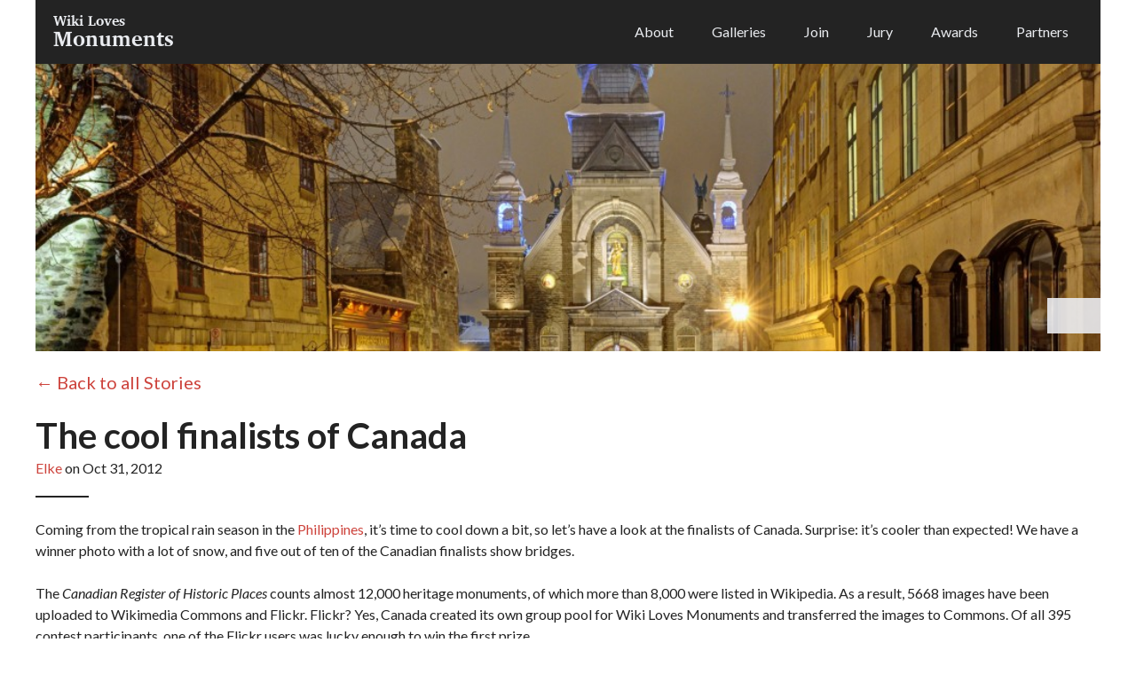

--- FILE ---
content_type: text/html; charset=UTF-8
request_url: https://www.wikilovesmonuments.org/the-cool-finalists-of-canad/
body_size: 13378
content:
<!DOCTYPE html>

<html class="no-js" lang="en-US">

<head>
	<meta charset="UTF-8">

		<script>
		const conGTag = false,
			gTagUA = null;

	</script>
		<script>
		const debugg = false,
			templateurl = 'https://www.wikilovesmonuments.org/wp-content/themes/wlm_2020',
			siteurl = 'https://www.wikilovesmonuments.org',
			wpurl = 'https://www.wikilovesmonuments.org'

	</script>


	<link href="https://www.wikilovesmonuments.org/wp-content/themes/wlm_2020/img/favicon.ico" rel="shortcut icon">

	
	<meta name="format-detection" content="telephone=no" />
	<meta name="viewport" content="width=device-width, initial-scale=1, user-scalable=yes" />

	<meta name="mobile-web-app-capable" content="no" />
	<meta name="apple-mobile-web-app-capable" content="no" />

	<link rel="profile" href="http://gmpg.org/xfn/11">

	<title>
		  The cool finalists of Canada | Wiki Loves Monuments	</title>

	<meta name="copyright" content="Wiki Loves Monuments">

	<link rel="canonical" href="/" />
	<meta name="twitter:card" content="summary_large_image">
	<!--	<meta property="fb:app_id" content="" />-->
	<meta property="og:site_name" content="Wiki Loves Monuments" />
	<meta property="og:title" content="  The cool finalists of Canada | Wiki Loves Monuments" />
		<meta name="twitter:title" content="  The cool finalists of Canada | Wiki Loves Monuments">
		<meta name="title" content="  The cool finalists of Canada | Wiki Loves Monuments">
		
		<meta property="og:url" content="https://www.wikilovesmonuments.org/the-cool-finalists-of-canad/" /><meta name="description" content="" />
		<meta property="og:description" content="" />
		<meta name="twitter:description" content="">
		<link rel="image_src" href="" />
		<meta property="og:image" content="" />
		<meta name="twitter:image" content="">
		<meta property="og:image:width" content="1200" />
		<meta property="og:image:height" content="628" />
		<meta property="og:type" content="website" />
	<style type="text/css">
		
	</style>

	<meta name='robots' content='max-image-preview:large' />
<link rel='dns-prefetch' href='//secure.gravatar.com' />
<link rel='dns-prefetch' href='//stats.wp.com' />
<link rel='dns-prefetch' href='//v0.wordpress.com' />
<script type="text/javascript">
window._wpemojiSettings = {"baseUrl":"https:\/\/s.w.org\/images\/core\/emoji\/14.0.0\/72x72\/","ext":".png","svgUrl":"https:\/\/s.w.org\/images\/core\/emoji\/14.0.0\/svg\/","svgExt":".svg","source":{"concatemoji":"https:\/\/www.wikilovesmonuments.org\/wp-includes\/js\/wp-emoji-release.min.js?ver=6.3.7"}};
/*! This file is auto-generated */
!function(i,n){var o,s,e;function c(e){try{var t={supportTests:e,timestamp:(new Date).valueOf()};sessionStorage.setItem(o,JSON.stringify(t))}catch(e){}}function p(e,t,n){e.clearRect(0,0,e.canvas.width,e.canvas.height),e.fillText(t,0,0);var t=new Uint32Array(e.getImageData(0,0,e.canvas.width,e.canvas.height).data),r=(e.clearRect(0,0,e.canvas.width,e.canvas.height),e.fillText(n,0,0),new Uint32Array(e.getImageData(0,0,e.canvas.width,e.canvas.height).data));return t.every(function(e,t){return e===r[t]})}function u(e,t,n){switch(t){case"flag":return n(e,"\ud83c\udff3\ufe0f\u200d\u26a7\ufe0f","\ud83c\udff3\ufe0f\u200b\u26a7\ufe0f")?!1:!n(e,"\ud83c\uddfa\ud83c\uddf3","\ud83c\uddfa\u200b\ud83c\uddf3")&&!n(e,"\ud83c\udff4\udb40\udc67\udb40\udc62\udb40\udc65\udb40\udc6e\udb40\udc67\udb40\udc7f","\ud83c\udff4\u200b\udb40\udc67\u200b\udb40\udc62\u200b\udb40\udc65\u200b\udb40\udc6e\u200b\udb40\udc67\u200b\udb40\udc7f");case"emoji":return!n(e,"\ud83e\udef1\ud83c\udffb\u200d\ud83e\udef2\ud83c\udfff","\ud83e\udef1\ud83c\udffb\u200b\ud83e\udef2\ud83c\udfff")}return!1}function f(e,t,n){var r="undefined"!=typeof WorkerGlobalScope&&self instanceof WorkerGlobalScope?new OffscreenCanvas(300,150):i.createElement("canvas"),a=r.getContext("2d",{willReadFrequently:!0}),o=(a.textBaseline="top",a.font="600 32px Arial",{});return e.forEach(function(e){o[e]=t(a,e,n)}),o}function t(e){var t=i.createElement("script");t.src=e,t.defer=!0,i.head.appendChild(t)}"undefined"!=typeof Promise&&(o="wpEmojiSettingsSupports",s=["flag","emoji"],n.supports={everything:!0,everythingExceptFlag:!0},e=new Promise(function(e){i.addEventListener("DOMContentLoaded",e,{once:!0})}),new Promise(function(t){var n=function(){try{var e=JSON.parse(sessionStorage.getItem(o));if("object"==typeof e&&"number"==typeof e.timestamp&&(new Date).valueOf()<e.timestamp+604800&&"object"==typeof e.supportTests)return e.supportTests}catch(e){}return null}();if(!n){if("undefined"!=typeof Worker&&"undefined"!=typeof OffscreenCanvas&&"undefined"!=typeof URL&&URL.createObjectURL&&"undefined"!=typeof Blob)try{var e="postMessage("+f.toString()+"("+[JSON.stringify(s),u.toString(),p.toString()].join(",")+"));",r=new Blob([e],{type:"text/javascript"}),a=new Worker(URL.createObjectURL(r),{name:"wpTestEmojiSupports"});return void(a.onmessage=function(e){c(n=e.data),a.terminate(),t(n)})}catch(e){}c(n=f(s,u,p))}t(n)}).then(function(e){for(var t in e)n.supports[t]=e[t],n.supports.everything=n.supports.everything&&n.supports[t],"flag"!==t&&(n.supports.everythingExceptFlag=n.supports.everythingExceptFlag&&n.supports[t]);n.supports.everythingExceptFlag=n.supports.everythingExceptFlag&&!n.supports.flag,n.DOMReady=!1,n.readyCallback=function(){n.DOMReady=!0}}).then(function(){return e}).then(function(){var e;n.supports.everything||(n.readyCallback(),(e=n.source||{}).concatemoji?t(e.concatemoji):e.wpemoji&&e.twemoji&&(t(e.twemoji),t(e.wpemoji)))}))}((window,document),window._wpemojiSettings);
</script>
<style type="text/css">
img.wp-smiley,
img.emoji {
	display: inline !important;
	border: none !important;
	box-shadow: none !important;
	height: 1em !important;
	width: 1em !important;
	margin: 0 0.07em !important;
	vertical-align: -0.1em !important;
	background: none !important;
	padding: 0 !important;
}
</style>
	<link rel='stylesheet' id='slickcss-css' href='https://www.wikilovesmonuments.org/wp-content/themes/wlm_2020/js/slick.css?ver=6.3.7' type='text/css' media='all' />
<link rel='stylesheet' id='stylecss-css' href='https://www.wikilovesmonuments.org/wp-content/themes/wlm_2020/style.css?ver=6.3.7' type='text/css' media='all' />
<link rel='stylesheet' id='wp-block-library-css' href='https://www.wikilovesmonuments.org/wp-includes/css/dist/block-library/style.min.css?ver=6.3.7' type='text/css' media='all' />
<style id='wp-block-library-inline-css' type='text/css'>
.has-text-align-justify{text-align:justify;}
</style>
<link rel='stylesheet' id='jetpack-videopress-video-block-view-css' href='https://www.wikilovesmonuments.org/wp-content/plugins/jetpack/jetpack_vendor/automattic/jetpack-videopress/build/block-editor/blocks/video/view.css?minify=false&#038;ver=34ae973733627b74a14e' type='text/css' media='all' />
<link rel='stylesheet' id='mediaelement-css' href='https://www.wikilovesmonuments.org/wp-includes/js/mediaelement/mediaelementplayer-legacy.min.css?ver=4.2.17' type='text/css' media='all' />
<link rel='stylesheet' id='wp-mediaelement-css' href='https://www.wikilovesmonuments.org/wp-includes/js/mediaelement/wp-mediaelement.min.css?ver=6.3.7' type='text/css' media='all' />
<style id='classic-theme-styles-inline-css' type='text/css'>
/*! This file is auto-generated */
.wp-block-button__link{color:#fff;background-color:#32373c;border-radius:9999px;box-shadow:none;text-decoration:none;padding:calc(.667em + 2px) calc(1.333em + 2px);font-size:1.125em}.wp-block-file__button{background:#32373c;color:#fff;text-decoration:none}
</style>
<style id='global-styles-inline-css' type='text/css'>
body{--wp--preset--color--black: #000000;--wp--preset--color--cyan-bluish-gray: #abb8c3;--wp--preset--color--white: #ffffff;--wp--preset--color--pale-pink: #f78da7;--wp--preset--color--vivid-red: #cf2e2e;--wp--preset--color--luminous-vivid-orange: #ff6900;--wp--preset--color--luminous-vivid-amber: #fcb900;--wp--preset--color--light-green-cyan: #7bdcb5;--wp--preset--color--vivid-green-cyan: #00d084;--wp--preset--color--pale-cyan-blue: #8ed1fc;--wp--preset--color--vivid-cyan-blue: #0693e3;--wp--preset--color--vivid-purple: #9b51e0;--wp--preset--gradient--vivid-cyan-blue-to-vivid-purple: linear-gradient(135deg,rgba(6,147,227,1) 0%,rgb(155,81,224) 100%);--wp--preset--gradient--light-green-cyan-to-vivid-green-cyan: linear-gradient(135deg,rgb(122,220,180) 0%,rgb(0,208,130) 100%);--wp--preset--gradient--luminous-vivid-amber-to-luminous-vivid-orange: linear-gradient(135deg,rgba(252,185,0,1) 0%,rgba(255,105,0,1) 100%);--wp--preset--gradient--luminous-vivid-orange-to-vivid-red: linear-gradient(135deg,rgba(255,105,0,1) 0%,rgb(207,46,46) 100%);--wp--preset--gradient--very-light-gray-to-cyan-bluish-gray: linear-gradient(135deg,rgb(238,238,238) 0%,rgb(169,184,195) 100%);--wp--preset--gradient--cool-to-warm-spectrum: linear-gradient(135deg,rgb(74,234,220) 0%,rgb(151,120,209) 20%,rgb(207,42,186) 40%,rgb(238,44,130) 60%,rgb(251,105,98) 80%,rgb(254,248,76) 100%);--wp--preset--gradient--blush-light-purple: linear-gradient(135deg,rgb(255,206,236) 0%,rgb(152,150,240) 100%);--wp--preset--gradient--blush-bordeaux: linear-gradient(135deg,rgb(254,205,165) 0%,rgb(254,45,45) 50%,rgb(107,0,62) 100%);--wp--preset--gradient--luminous-dusk: linear-gradient(135deg,rgb(255,203,112) 0%,rgb(199,81,192) 50%,rgb(65,88,208) 100%);--wp--preset--gradient--pale-ocean: linear-gradient(135deg,rgb(255,245,203) 0%,rgb(182,227,212) 50%,rgb(51,167,181) 100%);--wp--preset--gradient--electric-grass: linear-gradient(135deg,rgb(202,248,128) 0%,rgb(113,206,126) 100%);--wp--preset--gradient--midnight: linear-gradient(135deg,rgb(2,3,129) 0%,rgb(40,116,252) 100%);--wp--preset--font-size--small: 13px;--wp--preset--font-size--medium: 20px;--wp--preset--font-size--large: 36px;--wp--preset--font-size--x-large: 42px;--wp--preset--spacing--20: 0.44rem;--wp--preset--spacing--30: 0.67rem;--wp--preset--spacing--40: 1rem;--wp--preset--spacing--50: 1.5rem;--wp--preset--spacing--60: 2.25rem;--wp--preset--spacing--70: 3.38rem;--wp--preset--spacing--80: 5.06rem;--wp--preset--shadow--natural: 6px 6px 9px rgba(0, 0, 0, 0.2);--wp--preset--shadow--deep: 12px 12px 50px rgba(0, 0, 0, 0.4);--wp--preset--shadow--sharp: 6px 6px 0px rgba(0, 0, 0, 0.2);--wp--preset--shadow--outlined: 6px 6px 0px -3px rgba(255, 255, 255, 1), 6px 6px rgba(0, 0, 0, 1);--wp--preset--shadow--crisp: 6px 6px 0px rgba(0, 0, 0, 1);}:where(.is-layout-flex){gap: 0.5em;}:where(.is-layout-grid){gap: 0.5em;}body .is-layout-flow > .alignleft{float: left;margin-inline-start: 0;margin-inline-end: 2em;}body .is-layout-flow > .alignright{float: right;margin-inline-start: 2em;margin-inline-end: 0;}body .is-layout-flow > .aligncenter{margin-left: auto !important;margin-right: auto !important;}body .is-layout-constrained > .alignleft{float: left;margin-inline-start: 0;margin-inline-end: 2em;}body .is-layout-constrained > .alignright{float: right;margin-inline-start: 2em;margin-inline-end: 0;}body .is-layout-constrained > .aligncenter{margin-left: auto !important;margin-right: auto !important;}body .is-layout-constrained > :where(:not(.alignleft):not(.alignright):not(.alignfull)){max-width: var(--wp--style--global--content-size);margin-left: auto !important;margin-right: auto !important;}body .is-layout-constrained > .alignwide{max-width: var(--wp--style--global--wide-size);}body .is-layout-flex{display: flex;}body .is-layout-flex{flex-wrap: wrap;align-items: center;}body .is-layout-flex > *{margin: 0;}body .is-layout-grid{display: grid;}body .is-layout-grid > *{margin: 0;}:where(.wp-block-columns.is-layout-flex){gap: 2em;}:where(.wp-block-columns.is-layout-grid){gap: 2em;}:where(.wp-block-post-template.is-layout-flex){gap: 1.25em;}:where(.wp-block-post-template.is-layout-grid){gap: 1.25em;}.has-black-color{color: var(--wp--preset--color--black) !important;}.has-cyan-bluish-gray-color{color: var(--wp--preset--color--cyan-bluish-gray) !important;}.has-white-color{color: var(--wp--preset--color--white) !important;}.has-pale-pink-color{color: var(--wp--preset--color--pale-pink) !important;}.has-vivid-red-color{color: var(--wp--preset--color--vivid-red) !important;}.has-luminous-vivid-orange-color{color: var(--wp--preset--color--luminous-vivid-orange) !important;}.has-luminous-vivid-amber-color{color: var(--wp--preset--color--luminous-vivid-amber) !important;}.has-light-green-cyan-color{color: var(--wp--preset--color--light-green-cyan) !important;}.has-vivid-green-cyan-color{color: var(--wp--preset--color--vivid-green-cyan) !important;}.has-pale-cyan-blue-color{color: var(--wp--preset--color--pale-cyan-blue) !important;}.has-vivid-cyan-blue-color{color: var(--wp--preset--color--vivid-cyan-blue) !important;}.has-vivid-purple-color{color: var(--wp--preset--color--vivid-purple) !important;}.has-black-background-color{background-color: var(--wp--preset--color--black) !important;}.has-cyan-bluish-gray-background-color{background-color: var(--wp--preset--color--cyan-bluish-gray) !important;}.has-white-background-color{background-color: var(--wp--preset--color--white) !important;}.has-pale-pink-background-color{background-color: var(--wp--preset--color--pale-pink) !important;}.has-vivid-red-background-color{background-color: var(--wp--preset--color--vivid-red) !important;}.has-luminous-vivid-orange-background-color{background-color: var(--wp--preset--color--luminous-vivid-orange) !important;}.has-luminous-vivid-amber-background-color{background-color: var(--wp--preset--color--luminous-vivid-amber) !important;}.has-light-green-cyan-background-color{background-color: var(--wp--preset--color--light-green-cyan) !important;}.has-vivid-green-cyan-background-color{background-color: var(--wp--preset--color--vivid-green-cyan) !important;}.has-pale-cyan-blue-background-color{background-color: var(--wp--preset--color--pale-cyan-blue) !important;}.has-vivid-cyan-blue-background-color{background-color: var(--wp--preset--color--vivid-cyan-blue) !important;}.has-vivid-purple-background-color{background-color: var(--wp--preset--color--vivid-purple) !important;}.has-black-border-color{border-color: var(--wp--preset--color--black) !important;}.has-cyan-bluish-gray-border-color{border-color: var(--wp--preset--color--cyan-bluish-gray) !important;}.has-white-border-color{border-color: var(--wp--preset--color--white) !important;}.has-pale-pink-border-color{border-color: var(--wp--preset--color--pale-pink) !important;}.has-vivid-red-border-color{border-color: var(--wp--preset--color--vivid-red) !important;}.has-luminous-vivid-orange-border-color{border-color: var(--wp--preset--color--luminous-vivid-orange) !important;}.has-luminous-vivid-amber-border-color{border-color: var(--wp--preset--color--luminous-vivid-amber) !important;}.has-light-green-cyan-border-color{border-color: var(--wp--preset--color--light-green-cyan) !important;}.has-vivid-green-cyan-border-color{border-color: var(--wp--preset--color--vivid-green-cyan) !important;}.has-pale-cyan-blue-border-color{border-color: var(--wp--preset--color--pale-cyan-blue) !important;}.has-vivid-cyan-blue-border-color{border-color: var(--wp--preset--color--vivid-cyan-blue) !important;}.has-vivid-purple-border-color{border-color: var(--wp--preset--color--vivid-purple) !important;}.has-vivid-cyan-blue-to-vivid-purple-gradient-background{background: var(--wp--preset--gradient--vivid-cyan-blue-to-vivid-purple) !important;}.has-light-green-cyan-to-vivid-green-cyan-gradient-background{background: var(--wp--preset--gradient--light-green-cyan-to-vivid-green-cyan) !important;}.has-luminous-vivid-amber-to-luminous-vivid-orange-gradient-background{background: var(--wp--preset--gradient--luminous-vivid-amber-to-luminous-vivid-orange) !important;}.has-luminous-vivid-orange-to-vivid-red-gradient-background{background: var(--wp--preset--gradient--luminous-vivid-orange-to-vivid-red) !important;}.has-very-light-gray-to-cyan-bluish-gray-gradient-background{background: var(--wp--preset--gradient--very-light-gray-to-cyan-bluish-gray) !important;}.has-cool-to-warm-spectrum-gradient-background{background: var(--wp--preset--gradient--cool-to-warm-spectrum) !important;}.has-blush-light-purple-gradient-background{background: var(--wp--preset--gradient--blush-light-purple) !important;}.has-blush-bordeaux-gradient-background{background: var(--wp--preset--gradient--blush-bordeaux) !important;}.has-luminous-dusk-gradient-background{background: var(--wp--preset--gradient--luminous-dusk) !important;}.has-pale-ocean-gradient-background{background: var(--wp--preset--gradient--pale-ocean) !important;}.has-electric-grass-gradient-background{background: var(--wp--preset--gradient--electric-grass) !important;}.has-midnight-gradient-background{background: var(--wp--preset--gradient--midnight) !important;}.has-small-font-size{font-size: var(--wp--preset--font-size--small) !important;}.has-medium-font-size{font-size: var(--wp--preset--font-size--medium) !important;}.has-large-font-size{font-size: var(--wp--preset--font-size--large) !important;}.has-x-large-font-size{font-size: var(--wp--preset--font-size--x-large) !important;}
.wp-block-navigation a:where(:not(.wp-element-button)){color: inherit;}
:where(.wp-block-post-template.is-layout-flex){gap: 1.25em;}:where(.wp-block-post-template.is-layout-grid){gap: 1.25em;}
:where(.wp-block-columns.is-layout-flex){gap: 2em;}:where(.wp-block-columns.is-layout-grid){gap: 2em;}
.wp-block-pullquote{font-size: 1.5em;line-height: 1.6;}
</style>
<link rel='stylesheet' id='ctf_styles-css' href='https://www.wikilovesmonuments.org/wp-content/plugins/custom-twitter-feeds/css/ctf-styles.min.css?ver=2.1.2' type='text/css' media='all' />
<link rel='stylesheet' id='symple_shortcode_styles-css' href='https://www.wikilovesmonuments.org/wp-content/plugins/symple-shortcodes/includes/css/symple_shortcodes_styles.css?ver=6.3.7' type='text/css' media='all' />
<link rel='stylesheet' id='widgets-on-pages-css' href='https://www.wikilovesmonuments.org/wp-content/plugins/widgets-on-pages/public/css/widgets-on-pages-public.css?ver=1.4.0' type='text/css' media='all' />
<link rel='stylesheet' id='jetpack_css-css' href='https://www.wikilovesmonuments.org/wp-content/plugins/jetpack/css/jetpack.css?ver=12.4.1' type='text/css' media='all' />
<script type='text/javascript' src='https://www.wikilovesmonuments.org/wp-content/themes/wlm_2020/js/modernizr.js?ver=6.3.7' id='modernizr-js'></script>
<script type='text/javascript' src='https://www.wikilovesmonuments.org/wp-content/themes/wlm_2020/js/jquery.min.js?ver=6.3.7' id='jquery-js'></script>
<script type='text/javascript' src='https://www.wikilovesmonuments.org/wp-content/themes/wlm_2020/js/imagesloaded.pkgd.min.js?ver=6.3.7' id='il-js'></script>
<link rel="https://api.w.org/" href="https://www.wikilovesmonuments.org/wp-json/" /><link rel="alternate" type="application/json" href="https://www.wikilovesmonuments.org/wp-json/wp/v2/posts/1177" /><link rel="alternate" type="application/json+oembed" href="https://www.wikilovesmonuments.org/wp-json/oembed/1.0/embed?url=https%3A%2F%2Fwww.wikilovesmonuments.org%2Fthe-cool-finalists-of-canad%2F" />
<link rel="alternate" type="text/xml+oembed" href="https://www.wikilovesmonuments.org/wp-json/oembed/1.0/embed?url=https%3A%2F%2Fwww.wikilovesmonuments.org%2Fthe-cool-finalists-of-canad%2F&#038;format=xml" />
	<style>img#wpstats{display:none}</style>
		
<!-- Jetpack Open Graph Tags -->
<meta property="og:type" content="article" />
<meta property="og:title" content="The cool finalists of Canada" />
<meta property="og:url" content="https://www.wikilovesmonuments.org/the-cool-finalists-of-canad/" />
<meta property="og:description" content="Coming from the tropical rain season in the Philippines, it&#8217;s time to cool down a bit, so let&#8217;s have a look at the finalists of Canada. Surprise: it&#8217;s cooler than expected! We hav…" />
<meta property="article:published_time" content="2012-10-31T08:00:36+00:00" />
<meta property="article:modified_time" content="2013-07-05T16:51:27+00:00" />
<meta property="og:site_name" content="Wiki Loves Monuments" />
<meta property="og:image" content="https://www.wikilovesmonuments.org/wp-content/uploads/2012/10/Chapelle_Notre-Dame-de-Bon-Secours_-_Musée_Marguerite-Bourgeoys.jpg" />
<meta property="og:image:width" content="1900" />
<meta property="og:image:height" content="1623" />
<meta property="og:image:alt" content="" />
<meta property="og:locale" content="en_US" />
<meta name="twitter:text:title" content="The cool finalists of Canada" />
<meta name="twitter:image" content="https://www.wikilovesmonuments.org/wp-content/uploads/2012/10/Chapelle_Notre-Dame-de-Bon-Secours_-_Musée_Marguerite-Bourgeoys.jpg?w=640" />
<meta name="twitter:card" content="summary_large_image" />

<!-- End Jetpack Open Graph Tags -->
	<script src="https://kit.fontawesome.com/b21743e745.js" crossorigin="anonymous"></script>

</head>


<body class="post-template-default single single-post postid-1177 single-format-standard bg--color1 color--color2 wf desktop singular">

	
	<div id="top"></div>

	<header id="mini_header" class="header mini_header wf--variable bg--color2 color--color1">
		<div class="in width--fixed">
			<h1><a href="https://www.wikilovesmonuments.org/">Wiki Loves <span>Monuments</span></a></h1>
			<div class="menu-menu-container"><ul id="menu-menu" class="menu"><li id="menu-item-222" class="menu-item menu-item-type-post_type menu-item-object-page menu-item-222"><a href="https://www.wikilovesmonuments.org/contest/">About</a></li>
<li id="menu-item-3107" class="menu-item menu-item-type-custom menu-item-object-custom menu-item-3107"><a href="https://www.wikilovesmonuments.org/galleries/">Galleries</a></li>
<li id="menu-item-219" class="menu-item menu-item-type-post_type menu-item-object-page menu-item-219"><a href="https://www.wikilovesmonuments.org/participate/">Join</a></li>
<li id="menu-item-221" class="menu-item menu-item-type-post_type menu-item-object-page menu-item-221"><a href="https://www.wikilovesmonuments.org/jury/">Jury</a></li>
<li id="menu-item-220" class="menu-item menu-item-type-post_type menu-item-object-page menu-item-220"><a href="https://www.wikilovesmonuments.org/awards/">Awards</a></li>
<li id="menu-item-2566" class="menu-item menu-item-type-post_type menu-item-object-page menu-item-2566"><a href="https://www.wikilovesmonuments.org/partners/">Partners</a></li>
</ul></div>			<div id="hamburger" class="btn--mobile-menu">
				<b>
						<b></b>
						<i></i>
						<b></b>
						<i></i>
						<b></b>
					</b>			</div>
			<span class="clear"></span>
		</div>
	</header>
	<i id="faux_header"></i>
	<div id="responsive_menu" data-aria-hidden="true">
		<div class="menu-menu-container"><ul id="menu-menu-1" class="menu"><li class="menu-item menu-item-type-post_type menu-item-object-page menu-item-222"><a href="https://www.wikilovesmonuments.org/contest/">About</a></li>
<li class="menu-item menu-item-type-custom menu-item-object-custom menu-item-3107"><a href="https://www.wikilovesmonuments.org/galleries/">Galleries</a></li>
<li class="menu-item menu-item-type-post_type menu-item-object-page menu-item-219"><a href="https://www.wikilovesmonuments.org/participate/">Join</a></li>
<li class="menu-item menu-item-type-post_type menu-item-object-page menu-item-221"><a href="https://www.wikilovesmonuments.org/jury/">Jury</a></li>
<li class="menu-item menu-item-type-post_type menu-item-object-page menu-item-220"><a href="https://www.wikilovesmonuments.org/awards/">Awards</a></li>
<li class="menu-item menu-item-type-post_type menu-item-object-page menu-item-2566"><a href="https://www.wikilovesmonuments.org/partners/">Partners</a></li>
</ul></div>	</div>

<article>
			<section class="header"><div class="in wf--variable">
						<div class="image">
							<button class="info">i</button>
								<figure>
						<img class="loadable first" src="https://www.wikilovesmonuments.org/wp-content/uploads/2012/10/Chapelle_Notre-Dame-de-Bon-Secours_-_Musée_Marguerite-Bourgeoys-1024x874.jpg" alt="" />
						<figcaption></figcaption>
					</figure>
				</div>
			</div></section><main id="wrapper" class="padded--left padded--right">
		<div class="main_in width--fixed">
		<section class="content">
			<header>
				<div class="go--back"><a href="https://www.wikilovesmonuments.org/stories/">&larr; Back to all Stories</a></div>
				<h2>The cool finalists of Canada</h2>
				<div class="author"><a href="https://www.wikilovesmonuments.org/author/elke/" rel="author">Elke</a> on Oct 31, 2012</div>
			</header>
		<p>Coming from the tropical rain season in the <a href="http://www.wikilovesmonuments.org/welcome-finalists-of-the-philippines/">Philippines</a>, it&#8217;s time to cool down a bit, so let&#8217;s have a look at the finalists of Canada. Surprise: it&#8217;s cooler than expected! We have a winner photo with a lot of snow, and five out of ten of the Canadian finalists show bridges.</p>
<p>The <em>Canadian Register of Historic Places</em> counts almost 12,000 heritage monuments, of which more than 8,000 were listed in Wikipedia. As a result, 5668 images have been uploaded to Wikimedia Commons and Flickr. Flickr? Yes, Canada created its own group pool for Wiki Loves Monuments and transferred the images to Commons. Of all 395 contest participants, one of the Flickr users was lucky enough to win the first prize.</p>
<p>Congratulations to Canada – let the winter come!</p>
<div style="width: 650px" class="wp-caption aligncenter"><a href="http://commons.wikimedia.org/wiki/File:Chapelle_Notre-Dame-de-Bonsecours_Mus%C3%A9e_Marguerite_Bourgeois.jpg"><img decoding="async" title="By     Jazmin Million [CC-BY-SA-3.0 (www.creativecommons.org/licenses/by-sa/3.0)], via Wikimedia Commons" src="http://upload.wikimedia.org/wikipedia/commons/thumb/8/8e/Chapelle_Notre-Dame-de-Bon-Secours_-_Mus%C3%A9e_Marguerite-Bourgeoys.jpg/640px-Chapelle_Notre-Dame-de-Bon-Secours_-_Mus%C3%A9e_Marguerite-Bourgeoys.jpg" alt="1st place: Chapelle Notre Dame de Bonsecours, Vieux port, Montréal by      Jazmin Million" width="640" /></a><p class="wp-caption-text">1st place: Notre-Dame-de-Bon-Secours Chapel &#8211; Marguerite-Bourgeoys Museum, Montréal, by Jazmin Million</p></div>
<span id="more-1177"></span></p>
<div style="width: 650px" class="wp-caption aligncenter"><a href="http://commons.wikimedia.org/wiki/File:Pont_de_Quebec_au_cr%C3%A9puscule.jpg"><img decoding="async" title="By  Canonnica [CC-BY-SA-3.0 (www.creativecommons.org/licenses/by-sa/3.0)], via Wikimedia Commons" src="http://upload.wikimedia.org/wikipedia/commons/thumb/0/0a/Pont_de_Quebec_au_cr%C3%A9puscule.jpg/640px-Pont_de_Quebec_au_cr%C3%A9puscule.jpg" alt="2nd place:  Pont de Québec, Boulevard Laurier, by Canonnica" width="640" /></a><p class="wp-caption-text">2nd place: Québec Bridge National Historic Site of Canada Quebec, by Canonnica</p></div><div style="width: 650px" class="wp-caption aligncenter"><a href="http://commons.wikimedia.org/wiki/File:The_bank_street_bridge_over_the_rideau_canal_at_sunset.jpg"><img decoding="async" title="By Gregvgregv [CC-BY-SA-3.0 (www.creativecommons.org/licenses/by-sa/3.0)], via Wikimedia Commons" src="http://upload.wikimedia.org/wikipedia/commons/thumb/f/f6/The_bank_street_bridge_over_the_rideau_canal_at_sunset.jpg/640px-The_bank_street_bridge_over_the_rideau_canal_at_sunset.jpg" alt="3rd place: The Rideau Canal at sunset in Ottawa Ontario, by Gregvgregv" width="640" /></a><p class="wp-caption-text">3rd place: The bank street bridge over the rideau canal, Ottawa, Ontario, by Gregvgregv</p></div><div style="width: 650px" class="wp-caption aligncenter"><a href="http://commons.wikimedia.org/wiki/File:Freeport_Bridge.jpg"><img decoding="async" title="By      Ian Furst [CC-BY-SA-3.0 (www.creativecommons.org/licenses/by-sa/3.0)], via Wikimedia Commons" src="http://upload.wikimedia.org/wikipedia/commons/thumb/a/a3/Freeport_Bridge.jpg/640px-Freeport_Bridge.jpg" alt="4th place: Freeport Bridge crossing the Grand River, Kitchener, by      Ian Furst" width="640" /></a><p class="wp-caption-text">4th place: Freeport Bridge, Kitchener, Ontario, by Ian Furst</p></div><div style="width: 650px" class="wp-caption aligncenter"><a href="http://commons.wikimedia.org/wiki/File:The_Montr%C3%A9al_Clock_Tower_at_sunrise.jpg"><img decoding="async" title="By Michael Vesia [CC-BY-SA-3.0 (www.creativecommons.org/licenses/by-sa/3.0)], via Wikimedia Commons" src="http://upload.wikimedia.org/wikipedia/commons/thumb/6/63/The_Montr%C3%A9al_Clock_Tower_at_sunrise.jpg/640px-The_Montr%C3%A9al_Clock_Tower_at_sunrise.jpg" alt="5th place:  A view of the Clock Tower in the Old Port of Montréal at sunrise, by Michael Vesia" width="640" /></a><p class="wp-caption-text">5th place: Clock Tower, Montreal, Quebec, by Michael Vesia</p></div><div style="width: 404px" class="wp-caption aligncenter"><a href="http://commons.wikimedia.org/wiki/File:PublicGardens_Halifax_NS_Canada.jpg"><img decoding="async" title="By USERNAME [CC-BY-SA-3.0 (www.creativecommons.org/licenses/by-sa/3.0)], via Wikimedia Commons" src="http://upload.wikimedia.org/wikipedia/commons/thumb/8/81/PublicGardens_Halifax_NS_Canada.jpg/394px-PublicGardens_Halifax_NS_Canada.jpg" alt="6th place: Halifax Public Gardens National Historic Site of Canada, Halifax, Nova Scotia, by Markj" width="394" /></a><p class="wp-caption-text">6th place: Halifax Public Gardens National Historic Site of Canada, Halifax, Nova Scotia, by Markjt</p></div><div style="width: 650px" class="wp-caption aligncenter"><a href="http://commons.wikimedia.org/wiki/File:Old_Skeena_Bridge.jpg"><img decoding="async" title="By Chasehamilton2012 [CC-BY-SA-3.0 (www.creativecommons.org/licenses/by-sa/3.0)], via Wikimedia Commons" src="http://upload.wikimedia.org/wikipedia/commons/thumb/0/03/Old_Skeena_Bridge.jpg/640px-Old_Skeena_Bridge.jpg" alt="7th place, Old Skeena Bridge, Terrace, British Columbia. by www.chasehamilton.ca" width="640" /></a><p class="wp-caption-text">7th place, Old Skeena Bridge, Terrace, British Columbia. by Chasehamilton2012</p></div><div style="width: 650px" class="wp-caption aligncenter"><a href="http://commons.wikimedia.org/wiki/File:Old_City_Hall_at_night.jpg"><img decoding="async" title="By Murckraker [CC-BY-SA-3.0 (www.creativecommons.org/licenses/by-sa/3.0)], via Wikimedia Commons" src="http://upload.wikimedia.org/wikipedia/commons/thumb/4/4b/Old_City_Hall_at_night.jpg/640px-Old_City_Hall_at_night.jpg" alt="7th place, Former Ottawa City Hall, Ottawa, Ontario, by Murckraker" width="640" /></a><p class="wp-caption-text">8th place, Former Ottawa City Hall, Ottawa, Ontario, by Murckraker</p></div><div style="width: 650px" class="wp-caption aligncenter"><a href="http://commons.wikimedia.org/wiki/File:Cabot_Tower_-_Signal_Hill.jpg"><img decoding="async" title="By USERNAME [CC-BY-SA-3.0 (www.creativecommons.org/licenses/by-sa/3.0)], via Wikimedia Commons" src="http://upload.wikimedia.org/wikipedia/commons/thumb/8/80/Cabot_Tower_-_Signal_Hill.jpg/640px-Cabot_Tower_-_Signal_Hill.jpg" alt="9th place. Cabot Tower, St. John's, Newfoundland and Labrador, by William Zimmerly" width="640" /></a><p class="wp-caption-text">9th place. Cabot Tower, St. John&#8217;s, Newfoundland and Labrador, by William Zimmerly</p></div><div style="width: 650px" class="wp-caption aligncenter"><a href="http://commons.wikimedia.org/wiki/File:Orpheum_Theatre_Vancouver_View_Of_Stage.jpg"><img decoding="async" title="By MichaelThoeny [CC-BY-SA-3.0 (www.creativecommons.org/licenses/by-sa/3.0)], via Wikimedia Commons" src="http://upload.wikimedia.org/wikipedia/commons/thumb/a/ab/Orpheum_Theatre_Vancouver_View_Of_Stage.jpg/640px-Orpheum_Theatre_Vancouver_View_Of_Stage.jpg" alt="10th place, Orpheum Theatre National Historic Site of Canada, Vancouver, British Columbia, by MichaelThoeny" width="640" /></a><p class="wp-caption-text">10th place, Orpheum Theatre National Historic Site of Canada, Vancouver, British Columbia, by MichaelThoeny</p></div>Read more:</p>
<ul>
<li><a href="http://wikimedia.ca/w/index.php?title=Wiki_Loves_Monuments_2012_in_Canada&amp;setlang=en">Wiki Loves Monuments Canada</a></li>
<li><a href="http://wikimedia.ca/wiki/Wiki_Loves_Monuments_2012_in_Canada_Prizes#Finalists_and_winners">Winners and Top 100</a></li>
</ul>

                            <!--begin code -->
                    <div class="pp-multiple-authors-boxes-wrapper pp-multiple-authors-wrapper pp-multiple-authors-layout-boxed multiple-authors-target-the-content box-post-id-3333 box-instance-id-1 ppma_boxes_3333"
                    data-post_id="3333"
                    data-instance_id="1"
                    data-additional_class="pp-multiple-authors-layout-boxed.multiple-authors-target-the-content"
                    data-original_class="pp-multiple-authors-boxes-wrapper pp-multiple-authors-wrapper box-post-id-3333 box-instance-id-1">
                                                                                    <h2 class="widget-title box-header-title">Author</h2>
                                                                            <span class="ppma-layout-prefix"></span>
                                                    <ul class="pp-multiple-authors-boxes-ul">
                                                                                                                                                                                                                                                                                    <li class="pp-multiple-authors-boxes-li author_index_0 author_elke has-avatar">
                                        
                                                                                            <div class="pp-author-boxes-avatar">
                                                                                                            <img alt='Elke' src='https://secure.gravatar.com/avatar/dc8ac971552889538bb422a262edffcd?s=80&#038;d=mm&#038;r=g' srcset='https://secure.gravatar.com/avatar/dc8ac971552889538bb422a262edffcd?s=160&#038;d=mm&#038;r=g 2x' class='avatar avatar-80 photo' height='80' width='80' loading='lazy' decoding='async'/>                                                                                                    </div>
                                            
                                            <div class="pp-author-boxes-avatar-details">
                                                                                                <div class="pp-author-boxes-name multiple-authors-name">
                                                        <a href="https://www.wikilovesmonuments.org/author/elke/" rel="author" title="Elke" class="author url fn">Elke</a>                                                    </div>
                                                                                                                                                                                                    <p class="pp-author-boxes-description multiple-authors-description">
                                                        Elke was member of the international team in 2012. More information available here: https://commons.wikimedia.org/wiki/Commons:Wiki_Loves_Monuments_2012/Who%27s_who                                                    </p>
                                                                                                
                                                                                                    <p class="pp-author-boxes-meta multiple-authors-links">
                                                                                                                    <a href="https://www.wikilovesmonuments.org/author/elke/" title="View all posts">
                                                                <span>View all posts</span>
                                                            </a>
                                                                                                                                                                            <a href="mailto:elke.wetzig@koeln.de" target="_blank" aria-label="Email">
                                                                <span class="dashicons dashicons-email-alt"></span>
                                                            </a>
                                                                                                                                                                    </p>
                                                                                                
                                                                                            </div>
                                                                                    </li>
                                                                                                                                                                                                                                    </ul>
                                            <span class="ppma-layout-suffix"></span>
                    </div>
                    <!--end code -->
                                    
                                <style>
                .pp-multiple-authors-boxes-wrapper.box-post-id-3333.pp-multiple-authors-layout-boxed.multiple-authors-target-the-content.box-instance-id-1 .pp-author-boxes-avatar img { width: 80px !important; height: 80px !important; } .pp-multiple-authors-boxes-wrapper.box-post-id-3333.pp-multiple-authors-layout-boxed.multiple-authors-target-the-content.box-instance-id-1 .pp-author-boxes-avatar img { border-radius: 50% !important; } .pp-multiple-authors-boxes-wrapper.box-post-id-3333.pp-multiple-authors-layout-boxed.multiple-authors-target-the-content.box-instance-id-1 .pp-author-boxes-meta a { background-color: #655997 !important; } .pp-multiple-authors-boxes-wrapper.box-post-id-3333.pp-multiple-authors-layout-boxed.multiple-authors-target-the-content.box-instance-id-1 .pp-author-boxes-meta a { color: #ffffff !important; } .pp-multiple-authors-boxes-wrapper.box-post-id-3333.pp-multiple-authors-layout-boxed.multiple-authors-target-the-content.box-instance-id-1 .pp-author-boxes-meta a:hover { color: #ffffff !important; } .pp-multiple-authors-boxes-wrapper.box-post-id-3333.pp-multiple-authors-layout-boxed.multiple-authors-target-the-content.box-instance-id-1 .pp-author-boxes-recent-posts-title { border-bottom-style: dotted !important; } .pp-multiple-authors-boxes-wrapper.box-post-id-3333.pp-multiple-authors-layout-boxed.multiple-authors-target-the-content.box-instance-id-1 .pp-multiple-authors-boxes-li { border-style: solid !important; } .pp-multiple-authors-boxes-wrapper.box-post-id-3333.pp-multiple-authors-layout-boxed.multiple-authors-target-the-content.box-instance-id-1 .pp-multiple-authors-boxes-li { color: #3c434a !important; }             </style>
                
        
		</section></div></main><section id="related" class="section widget--posts padded--left padded--right">
			<div class="in wf--variable">
			<div class="inn section_inn width--fixed">
			<h3>Read next</h3>
				<ul class="related"><li class="related-post">
							<div class="in"><a class="image" href="https://www.wikilovesmonuments.org/welcome-finalists-of-the-philippines/">
			<figure class="img--hover">
				<img class="loadable first" src="https://www.wikilovesmonuments.org/wp-content/uploads/2012/10/Early_Morning_at_Vigan_Cathedral-150x150.jpg" alt="Welcome, finalists of the Philippines!" />
			</figure>
		</a><div class="texts">
		<div class="title">
			<h3><a href="https://www.wikilovesmonuments.org/welcome-finalists-of-the-philippines/">Welcome, finalists of the Philippines!</a></h3>
		</div>
		<div class="description">
			<p>Let&#8217;s spin the globe a bit further east and fly over from Ukraine to the Philippines, to the country that kicked off Wiki Loves Monuments 2012 already in March – with an impressing event in Quezon City where goverment officials as well as Creative Commons activists held keynotes and speeches. The Philippines planned their local contest [&hellip;]</p>
		</div>
	</div>
	<span class="clear"></span>
							</div>
						</li><li class="related-post">
							<div class="in"><a class="image" href="https://www.wikilovesmonuments.org/history-charged-winner-images-in-argentina/">
			<figure class="img--hover">
				<img class="loadable first" src="https://www.wikilovesmonuments.org/wp-content/uploads/2012/10/Cementerio_Argentino_de_Puerto_Darwin-150x150.jpg" alt="History-charged winner images in Argentina" />
			</figure>
		</a><div class="texts">
		<div class="title">
			<h3><a href="https://www.wikilovesmonuments.org/history-charged-winner-images-in-argentina/">History-charged winner images in Argentina</a></h3>
		</div>
		<div class="description">
			<p>Maybe it&#8217;s a cliché, but after the snowy Canada, we definitely would like to present the winners of a more southernly country. Let&#8217;s go to Argentina! Wikimedia Argentina and Wikimedia Ibercoop successfully cooperated to organize Wiki Loves Monuments in this country. They organized a launch event at the University of La Plata at September 3rd [&hellip;]</p>
		</div>
	</div>
	<span class="clear"></span>
							</div>
						</li></ul>
			</div></div>
		</section></article><footer id="main_footer" class="bg--color5 color--color4 padded--left padded--right">
<div align="center" style="display: block;"><div style="display: inline-block; max-width: 4%; margin: 0 7px;"><a href="https://commons.wikimedia.org/wiki/Commons:Wiki_Loves_Monuments"><img src="https://www.wikilovesmonuments.org/wp-content/uploads/2024/07/Commons-logo_bw.png" alt="Wiki Loves Monuments on Wikimedia Commons" height="20" /></a></div><div style="display: inline-block; max-width: 4%; margin: 0 7px;"><a href="https://wikis.world/@wikilovesmonuments"><img src="https://www.wikilovesmonuments.org/wp-content/uploads/2024/07/mastodon_lgog_bw.png" alt="Wiki Loves Monuments on Mastodon" height="20" /></a></div><div style="display: inline-block; max-width: 4%; margin: 0 7px;"><a href="https://www.linkedin.com/company/wikilovesmonuments"><img src="https://www.wikilovesmonuments.org/wp-content/uploads/2024/07/linkedin_logo_bw.jpg" alt="Wiki Loves Monuments on Linkedin" height="20" /></a></div><div style="display: inline-block; max-width: 4%; margin: 0 5px;"><a href="https://www.instagram.com/wikilovesmonuments"><img src="https://www.wikilovesmonuments.org/wp-content/uploads/2024/07/Instagram_logo_bw.png" alt="Wiki Loves Monuments on Instagram" height="20" /></a></div><div style="display: inline-block; max-width: 4%; margin: 0 5px;"><a href="https://www.facebook.com/WikiLovesMonuments/"><img src="https://www.wikilovesmonuments.org/wp-content/uploads/2024/07/facebook_logo_bw.png" alt="Wiki Loves Monuments on Facebook" height="20" /></a></div><div style="display: inline-block; max-width: 4%; margin: 0 5px;"><a href="https://twitter.com/wikimonuments"><img src="https://www.wikilovesmonuments.org/wp-content/uploads/2024/07/X_logo_bw.png" alt="Wiki Loves Monuments on X" height="20" /></a></div></div>
	<div class="in text--center">
			<div class="text--small"><p>Wiki Loves Monuments is a public photo competition for cultural heritage monuments, organized by Wikimedia volunteers, learn more on <a href="https://commons.wikimedia.org/wiki/Commons:Wiki_Loves_Monuments">Wikimedia Commons.</a></p>
		<p>Unless otherwise noted, all content is available under the <a href="https://creativecommons.org/licenses/by-sa/4.0/">Creative Commons Attribution-ShareAlike License 4.0</a></p>
		<p><a href="https://www.wikilovesmonuments.org/privacy-policy/">Privacy Policy</a></p></div></div>
</footer>	<div style="display:none">
			<div class="grofile-hash-map-dc8ac971552889538bb422a262edffcd">
		</div>
		</div>
		<link rel='stylesheet' id='dashicons-css' href='https://www.wikilovesmonuments.org/wp-includes/css/dashicons.min.css?ver=6.3.7' type='text/css' media='all' />
<link rel='stylesheet' id='multiple-authors-widget-css-css' href='https://www.wikilovesmonuments.org/wp-content/plugins/publishpress-authors/src/assets/css/multiple-authors-widget.css?ver=4.1.7' type='text/css' media='all' />
<style id='multiple-authors-widget-css-inline-css' type='text/css'>
:root { --ppa-color-scheme: #655997; --ppa-color-scheme-active: #514779; }
:root { --ppa-color-scheme: #655997; --ppa-color-scheme-active: #514779; }
:root { --ppa-color-scheme: #655997; --ppa-color-scheme-active: #514779; }
</style>
<script type='text/javascript' src='https://www.wikilovesmonuments.org/wp-content/themes/wlm_2020/js/prefixfree.min.js?ver=6.3.7' id='pf-js'></script>
<script type='text/javascript' src='https://www.wikilovesmonuments.org/wp-content/themes/wlm_2020/js/prefixfree.jquery.js?ver=6.3.7' id='pfj-js'></script>
<script type='text/javascript' src='https://www.wikilovesmonuments.org/wp-content/themes/wlm_2020/js/jquery.ba-throttle-debounce.min.js?ver=6.3.7' id='th-js'></script>
<script type='text/javascript' src='https://www.wikilovesmonuments.org/wp-content/themes/wlm_2020/js/jquery.easing.1.3.js?ver=6.3.7' id='jease-js'></script>
<script type='text/javascript' src='https://www.wikilovesmonuments.org/wp-content/themes/wlm_2020/js/isotope.pkgd.min.js?ver=6.3.7' id='isotope-js'></script>
<script type='text/javascript' src='https://secure.gravatar.com/js/gprofiles.js?ver=202603' id='grofiles-cards-js'></script>
<script type='text/javascript' id='wpgroho-js-extra'>
/* <![CDATA[ */
var WPGroHo = {"my_hash":""};
/* ]]> */
</script>
<script type='text/javascript' src='https://www.wikilovesmonuments.org/wp-content/plugins/jetpack/modules/wpgroho.js?ver=12.4.1' id='wpgroho-js'></script>
<script defer type='text/javascript' src='https://stats.wp.com/e-202603.js' id='jetpack-stats-js'></script>
<script id="jetpack-stats-js-after" type="text/javascript">
_stq = window._stq || [];
_stq.push([ "view", {v:'ext',blog:'51911669',post:'1177',tz:'0',srv:'www.wikilovesmonuments.org',j:'1:12.4.1'} ]);
_stq.push([ "clickTrackerInit", "51911669", "1177" ]);
</script>
<script type="text/javascript">
	const duration = 250,
		waitWay = 0;

	var $w, $h, $phHeight, activePhoto = 0,
		photosArray;

	function resizable() {
		$w = window.innerWidth;
		$h = window.innerHeight;
		if ($w <= 1000) {
			$('#mini_header').removeAttr('data-aria-hidden');
			$('#main_header').attr('data-aria-hidden', 'true');
			if (!$('body').hasClass('responsive')) {
				$('.header .image').removeClass('info--open');
				$('body').addClass('responsive');
			}
		} else {
			$('#main_header').removeAttr('data-aria-hidden');
			$('#mini_header').attr('data-aria-hidden', 'true');
			$('.header .image').addClass('info--open');
			$('body').removeClass('responsive menu--open');
		}
		$('#faux_header').css('height', $('#mini_header').outerHeight() + 'px');
		if ($('body').hasClass('single-galleries')) {
			$('.grid_nav_holder').css({
				'width': $('.nav_in').outerWidth() + 'px',
			});
			console.log($w / $h);
			//			if ($w / $h > 2) {
			//				$tempGridHeight = $('.photos li:first-child').outerHeight() + parseInt($('.grid').css('padding-top'));
			//			} else {
			$tempGridHeight = ($('.photos li:first-child').outerHeight() * 2) + parseInt($('.grid').css('padding-top'));
			//			}
			if ($tempGridHeight > $('.grid').outerHeight()) {
				$tempGridHeight = $('.grid').outerHeight();
			}
			$phHeight = $h - $tempGridHeight;
			$('.photo_holder').css({
				'height': $phHeight + 'px',
				'padding-top': $('#mini_header').outerHeight() + 'px'
			});
			$('.grid').css({
				'margin-top': ($phHeight - $('#mini_header').outerHeight()) + 'px'
			});
			$('.nav_in').css({
				'top': $('.grid_nav_holder').offset().top + 'px',
				'left': $('.grid_nav_holder').offset().left + 'px'
			});
			//			$('photos ul').isotope('updateSortData').isotope();
		}
	}

	function loadingimages(target = 'first') {

		$('body').addClass('loading--img');

		var postss = document.querySelectorAll('.loadable.' + target);
		var imagesloaded = imagesLoaded(postss);

		imagesloaded.on('progress', function(instance, image) {
			var result = image.isLoaded ? 'ok' : 'error';
			if (result = 'ok') {
				$(image.img).addClass('loaded');
				$(image.img).parent('figure').addClass('loaded');
				$(image.img).parent().parent('.image').addClass('loaded');
			}
		}).on('always', function(instance) {
			if (target == 'first') {
				$('body').removeClass('loading--img');
				loadingimages('second');
			}
		});
	}

	function allthejs() {

		$('a[href^="' + siteurl + '"]').each(function() {
			if ($(this).attr('href').indexOf('?') == -1) {
				$(this).attr('href', $(this).attr('href') + '?theme=wlm_2020');
			}
		});

		$('img[width]').removeAttr('width');
		$('img[height]').removeAttr('height');
		$('.wp-caption').removeAttr('style');

		resizable();

		if ($('body').hasClass('single-galleries')) {
			$grid = $('.photos ul');
			var $grid = $grid.isotope({
				itemSelector: 'li',
				getSortData: {
					location: '[data-location]',
					name: '[data-name]',
					author: '[data-author]',
					license: '[data-license]',
					date: '[data-date] parseInt',
				},
				//				transitionDuration: 0
			});
			$grid.on('layoutComplete', function(event, laidOutItems) {
				photosArray = laidOutItems;
				for (i = 0; i < photosArray.length; i++) {
					if ($(photosArray[i].element).hasClass('active')) {
						activePhoto = i;
						return false
					}
				}
			});
			$grid.isotope({
				sortBy: 'original-order'
			});

			// sort items on button click
			$('.sort-by-button-group').on('click', 'button', function() {
				var sortByValue = $(this).attr('data-sort-by');
				$grid.isotope({
					sortBy: sortByValue
				});
				window.scrollTo(0, 0);
				$(this).parent().siblings('li').removeClass('active');
				$(this).parent().addClass('active');
			});
		}

		$(document).on('click', '#hamburger', function() {
			$('body').toggleClass('menu--open');
		});

		$('html, body').bind('scroll mousedown DOMMouseScroll mousewheel', function() {
			$('html, body').stop();
		});

		if (conGTag && $('.con--analytics').length) {
			$(document).on('click', '.con--analytics', function() {
				if ($(this).attr('data-category') && $(this).attr('data-label')) {
					if ($(this).attr('data-value')) {
						var vlue = $(this).attr('data-value');
					} else {
						var vlue = 1;
					}
					gtag('event', 'click', {
						'event_category': $(this).attr('data-category'),
						'event_label': $(this).attr('data-label'),
						'value': vlue
					});
				}
			});
		}
	}

	$(document).ready(function() {
		$('html').removeClass('no-js').addClass('js');
		$w = window.innerWidth;
		$h = window.innerHeight;

		if ($('.widget--countries').length) {
			$('.widget--countries').each(function() {
				$('li:nth-last-of-type(n+2)', this).append('<span>,&nbsp;</span>');
				$('li:last-of-type', this).append('<span>.</span>');
			});
		}

		//		$(document).on('click', 'a[href*="#"]:not([href="#"])', function(e) {
		//			e.preventDefault();
		//			var target = $(this).attr('href');
		//			if ($(target).length) {
		//				$('html,body').animate({
		//					scrollTop: $(target).offset().top
		//				}, duration * 4, 'easeOutExpo');
		//			}
		//		});

		$(document).on('click', '.image .info', function(e) {
			e.preventDefault();
			$(this).parent().toggleClass('info--open');
		});

		if ($('body').hasClass('single-galleries')) {

			$(document).on('click', '.toggle--fullscreen', function(e) {
				e.preventDefault();
				$('body').toggleClass('fullscreen');
			});

			$(document).on('click', '.arrow.prev', function(e) {
				e.preventDefault();
				if (activePhoto > 0) {
					$(photosArray[activePhoto - 1].element).find('button').click();
					activePhoto = activePhoto - 1;
				} else {
					$(photosArray[photosArray.length - 1].element).find('button').click();
					activePhoto = photosArray.length - 1;
				}
			});

			$(document).on('click', '.arrow.next', function(e) {
				e.preventDefault();
				if (activePhoto < (photosArray.length - 1)) {
					$(photosArray[activePhoto + 1].element).find('button').click();
					activePhoto = activePhoto + 1;
				} else {
					$(photosArray[0].element).find('button').click();
					activePhoto = 0;
				}
			});

			$(document).on('click', '.photos li button', function(e) {
				e.preventDefault();
				$(this).parent().siblings('li').removeClass('active');
				$(this).parent().addClass('active');
				$('.photo_holder header .photo--name').html($(this).parent().data('name'));
				$('.photo_holder header .photo--location').html($(this).parent().data('location'));
				if ($(this).parent().data('author')) {
					if ($(this).parent().data('author_url')) {
						$('.photo_holder header .photo--author').html('<a href="' + $(this).parent().data('author_url') + '">' + $(this).parent().data('author') + '</a>');
					} else {
						$('.photo_holder header .photo--author').html($(this).parent().data('author'));
					}
				}
				if ($(this).parent().data('license')) {
					if ($(this).parent().data('license_url')) {
						$('.photo_holder header .photo--license').html('<a href="' + $(this).parent().data('license_url') + '">' + $(this).parent().data('license') + '</a>');
					} else {
						$('.photo_holder header .photo--license').html($(this).parent().data('license'));
					}
				}
				if ($(this).parent().data('downloadable')) {
					$('.photo_holder header .photo--download').removeClass('hidden').attr('href', $(this).parent().data('fullimg'));
				} else {
					$('.photo_holder header .photo--download').addClass('hidden');
				}
				$('.photo').addClass('loading--img');
				$('.photo img').attr('src', $(this).data('img'));
				var imagesloaded = imagesLoaded($('.photo img'));
				imagesloaded.on('always', function(instance) {
					$('.photo').removeClass('loading--img');
				});
			});
			$('.photos li:nth-of-type(1) button').click();
		}

		allthejs();
		loadingimages();
	});

	$(window).resize($.debounce(duration, resizable));

</script>

</body>

</html>

--- FILE ---
content_type: text/css; charset=utf-8
request_url: https://www.wikilovesmonuments.org/wp-content/themes/wlm_2020/style.css?ver=6.3.7
body_size: 7106
content:
/*
Theme Name: Wiki Loves Monuments 2020
Version: 1.0
Author: Solitario Studio
Author URI: https://solitario.studio/
License: GNU General Public License v2 or later
License URI: http://www.gnu.org/licenses/gpl-2.0.html
*/
@import url('https://fonts.googleapis.com/css2?family=Lato:ital,wght@0,400;0,700;1,400;1,700&display=swap');

@font-face {
	font-family: CharisSILW;
	src: url(./fonts/CharisSIL-R.woff);
}

@font-face {
	font-family: CharisSILW;
	font-style: italic;
	src: url(./fonts/CharisSIL-I.woff);
}

@font-face {
	font-family: CharisSILW;
	font-weight: bold;
	src: url(./fonts/CharisSIL-B.woff);
}

@font-face {
	font-family: CharisSILW;
	font-weight: bold;
	font-style: italic;
	src: url(./fonts/CharisSIL-BI.woff);
}

:root {
	--duration: .25s;
	--bezier1: cubic-bezier(.19, 1, .22, 1);
	--bezier2: cubic-bezier(0.77, 0, 0.175, 1);
	--bezier3: cubic-bezier(0.175, 0.885, 0.32, 1.275);
	--air: 2rem;
	--color1: #fff;
	--color1rgb: 255, 255, 255;
	--color2: #232323;
	--color2rgb: 35, 35, 35;
	--color3: #cd433c;
	--color4: #696969;
	--color5: #eaecf0;
	--color5rgb: 234, 236, 240;
}

html,
body,
div,
span,
applet,
object,
iframe,
h1,
h2,
h3,
h4,
h5,
h6,
p,
blockquote,
pre,
a,
abbr,
acronym,
address,
big,
cite,
code,
del,
dfn,
em,
font,
img,
ins,
kbd,
q,
s,
samp,
small,
strike,
strong,
sub,
sup,
tt,
var,
b,
u,
i,
center,
dl,
dt,
dd,
ol,
ul,
li,
fieldset,
form,
label,
legend,
table,
caption,
tbody,
tfoot,
thead,
tr,
th,
td {
	background: transparent;
	border: 0;
	margin: 0;
	padding: 0;
	vertical-align: baseline;
}

ol,
ul {
	list-style: none;
}

blockquote {
	quotes: none;
}

blockquote:before,
blockquote:after {
	content: '';
	content: none;
}

a {
	cursor: pointer;
	color: inherit;
	text-decoration: none;
	transition: none;
}

del {
	text-decoration: line-through;
}

table {
	border-spacing: 0;
	border-collapse: collapse;
}

object {
	cursor: pointer;
}

.clear {
	display: block;
	clear: both;
	width: 100%;
	height: 0;
	zoom: 1;
}

.text--center {
	text-align: center;
}

img {
	display: block;
	max-width: 100%;
}

figure {
	margin: 0;
	padding: 0;
	overflow: hidden;
}

.video_holder {
	width: 100%;
	height: 0;
	padding-bottom: 56.25%;
	position: relative;
	background: #000;
	z-index: 1;
}

.video_holder > * {
	display: block;
	width: 100%;
	height: 100%;
	position: absolute;
	left: 0;
	top: 0;
	object-fit: cover;
}

* {
	box-sizing: border-box;
}

.block {
	position: relative;
	z-index: 1;
}

section.block + section.block {
	padding-top: calc(var(--air) * 4);
}

.padded {
	padding: var(--air);
}

.padded--left {
	padding-left: var(--air);
}

.padded--right {
	padding-right: var(--air);
}

svg {
	display: block;
	width: 100%;
}

html {
	font-size: 62.5%;
	-webkit-text-size-adjust: 100%;
}

body {
	font-family: 'Lato', sans-serif;
	font-size: 1.6rem;
	line-height: 1.5;
	text-rendering: geometricPrecision;
	-webkit-font-smoothing: antialiased;
	-moz-osx-font-smoothing: grayscale;
}

h1,
h2,
h3,
h4,
h5,
h6 {
	line-height: 1.25;
}

h1,
.single-galleries h2,
.image .info {
	font-family: CharisSILW, sans-serif;
}

h2 {
	font-size: 2.4rem;
	font-weight: 700;
}

h3 {
	font-size: 2.1rem;
	font-weight: 700;
}

h4 {
	font-size: 1.8rem;
	font-weight: 700;
}

h5 {
	font-size: 1.6rem;
	font-weight: 700;
}

h6 {
	font-size: 1.6rem;
	font-weight: 400;
}

.bg--color1,
body.desktop .bg--color1-hover:hover {
	background-color: var(--color1);
}

.color--color1,
body.desktop .color--color1-hover:hover {
	color: var(--color1);
}

.bg--color2,
body.desktop .bg--color2-hover:hover {
	background-color: var(--color2);
}

.color--color2,
body.desktop .color--color2-hover:hover {
	color: var(--color2);
}

.bg--color3,
body.desktop .bg--color3-hover:hover {
	background-color: var(--color3);
}

.color--color3,
body.desktop .color--color3-hover:hover {
	color: var(--color3);
}

.bg--color4,
body.desktop .bg--color4-hover:hover {
	background-color: var(--color4);
}

.color--color4,
body.desktop .color--color4-hover:hover {
	color: var(--color4);
}

.bg--color5,
body.desktop .bg--color5-hover:hover {
	background-color: var(--color5);
}

.color--color5,
body.desktop .color--color5-hover:hover {
	color: var(--color5);
}

.bg--color6,
body.desktop .bg--color6-hover:hover {
	background-color: var(--color6);
}

.color--color6,
body.desktop .color--color6-hover:hover {
	color: var(--color6);
}

.bg--overlay {
	background-color: rgba(var(--color2rgb), .9);
}

a {
	color: var(--color3);
}

body.desktop a:hover {
	text-decoration: underline;
}

body.wf .wf--variable,
.width--fixed {
	max-width: 1200px;
	margin-left: auto;
	margin-right: auto;
}

.btn {
	display: inline-block;
	font-size: 1.25em;
	font-weight: 700;
	padding: .6em 1em;
	border-radius: .3em;
	background-color: var(--color3);
	color: var(--color1);
}

body.desktop .btn:hover {
	text-decoration: none;
	background-color: var(--color4);
}

.widget .more.big {
	margin-top: calc(var(--air) * 2);
	text-align: center;
}

.more.big .btn {
	display: block;
	font-size: 1em;
	padding: 1em;
	background-color: var(--color5);
	color: var(--color4);
}

body.desktop .more.big .btn:hover {
	background-color: var(--color4);
	color: var(--color1);
}

.image .info {
	display: block;
	background-color: var(--color5);
	font-size: 1.2rem;
	width: 1.6em;
	height: 1.6em;
	line-height: 1;
	border-radius: 50%;
	text-align: center;
	box-shadow: rgba(var(), .5);
	font-weight: 700;
	cursor: pointer;
	border: none;
	padding: 0;
	box-shadow: 0px .2rem .3rem rgba(var(--color2rgb), .35);
}

html.no-js .image .info,
html.js .image:not(.loaded) .info {
	display: none !important;
}

figcaption,
.font--s {
	font-size: 1.4rem;
}

.font--xs {
	font-size: 1.3rem;
}

.image figcaption a {
	text-decoration: underline;
}

body.desktop .image figcaption a:hover {
	text-decoration: none;
}

.image .info + figure figcaption {
	display: none;
}

html.no-js .image .info + figure figcaption,
html.js .image.info--open .info + figure.loaded figcaption {
	display: block;
}

html.js .image img {
	opacity: 0;
	transform: scale(1.07);
	transition: opacity var(--duration) ease-out, transform calc(var(--duration) * 4) var(--bezier1);
}

html.js .image.loaded img {
	opacity: 1;
	transform: scale(1);
}

.img--hover {
	display: block;
	position: relative;
	height: 0;
	overflow: hidden;
}

.img--hover img {
	display: block;
	position: absolute;
	left: 0;
	top: 0;
	width: 100%;
	height: 100%;
	object-fit: cover;
	transition: transform calc(var(--duration) * 2) var(--bezier1);
}

#wrapper {
	overflow: hidden;
}

#main_header > .in > .inn {
	position: relative;
	overflow: hidden;
}

.header .image {
	background-color: var(--color5);
	position: relative;
}

.header .image figure {
	position: relative;
	z-index: 1;
}

.header .image img {
	display: block;
	width: 100%;
	height: 25rem;
	object-fit: cover;
	pointer-events: none;
}

html.cssvhunit .header .image img {
	height: 45vh;
}

.header .image .info {
	position: absolute;
	right: var(--air);
	top: var(--air);
	display: none;
	z-index: 2;
}

.header .image figcaption {
	position: absolute;
	right: 0;
	bottom: var(--air);
	padding: var(--air);
	padding-right: calc(var(--air) * 2);
	background-color: rgba(var(--color5rgb), .9);
	max-width: 30%;
	z-index: 2;
}

#main_header .heading {
	position: absolute;
	z-index: 2;
	left: 0;
	bottom: 0;
	padding: var(--air);
	max-width: 40%;
}

#main_header .heading h1 {
	font-size: 1.8rem;
	font-weight: 400;
}

header h1 a {
	display: block;
	color: inherit;
}

#main_header .heading h1 span {
	display: block;
	font-size: 3.2rem;
	font-weight: 700;
}

#main_header .in--3 > .inn {
	display: flex;
	flex-wrap: wrap;
	justify-content: space-between;
	align-items: center;
	/*	padding: var(--air) 0;*/
	padding: 0;
}

body.home #main_header .in--2 > .inn {
	justify-content: center;
}

#main_header .description .more {
	margin-top: .5em;
}

#main_header .cta {
	float: right;
	width: 30%;
	text-align: center;
}

#main_header .btn {
	display: inline-block;
}

#main_header .sub {
	margin-top: .5em;
}

#main_nav a {
	display: block;
	line-height: 1;
}

.cols {
	display: flex;
	flex-wrap: wrap;
	width: calc(100% + (var(--air) * 2));
	margin-top: calc(var(--air) * -2);
	margin-left: calc(var(--air) * -1);
}

.cols .col {
	padding-top: calc(var(--air) * 2);
	padding-left: calc(var(--air) * 1);
	padding-right: calc(var(--air) * 1);
	float: left;
}

.cols4 .col1 {
	width: 25%;
}

.cols3 .col1 {
	width: 33.3333%;
}

.cols4 .col2,
.cols2 .col1 {
	width: 50%;
}

#main_header .description,
.main_in.has--sidebar > .content {
	float: left;
	padding-right: calc(var(--air) * 4);
	width: 70%;
	width: calc(100% - 40rem);
}

#main_header .in--3 .cta,
.main_in > .sidebar {
	float: right;
	width: 30%;
	width: calc(41rem - 1rem);
}

.main_in > .content,
.main_in > .sidebar,
body.singular .header + .header_holder {
	padding-top: var(--air);
}

body.singular .header + .header_holder {
	padding-bottom: calc(var(--air) * 1.5);
}

#main_header .description {
	max-width: 60rem;
}

#main_header .welcome {
	font-size: 2.1rem;
}

.widget > .subtitle {
	font-size: 1.4rem;
	color: var(--color4);
}

.widget > .title {
	margin-bottom: calc(var(--air) * .5);
}

.widget .more {
	margin-top: calc(var(--air) * .5);
	font-weight: 700;
	text-align: right;
}

.widget > .title h2 {
	display: inline-block;
}

.widget > .title .more {
	margin-top: 0;
	display: inline-block;
	margin-left: 1em;
	font-weight: inherit;
	font-size: 1.4rem;
}

.widget--gallery ul {
	--air: 1rem;
}

.widget--gallery ul:after {
	content: ' ';
	display: block;
	clear: both;
	width: 100%;
}

.widget--gallery li > * {
	padding-bottom: 66.6666%;
	background-color: var(--color5);
}

.sidebar .widget + .widget {
	margin-top: 4em;
}

.widget.widget--countries li {
	display: inline;
	white-space: nowrap;
}

.widget.widget--countries li span {
	display: inline-block;
}

body.desktop .img--hover:hover img {
	transform: scale(1.07);
}

.widget--posts .post {
	font-size: 1.4rem;
}

.widget--posts .post + .post {
	margin-top: calc(var(--air) * 1.5);
}

.widget--posts .image {
	display: block;
	float: left;
	width: 20%;
	/*	width: calc(12rem - 1rem);*/
	background-color: var(--color5);
}

.widget--posts .image img {
	object-fit: cover;
	pointer-events: none;
	/*	height: calc(3.2rem + (4em * 1.5) + (.5em * 3) + 1em);*/
}

.widget--posts .image .img--hover {
	padding-bottom: 56.25%;
}

.widget--posts .texts {
	font-size: 1.4rem;
	float: right;
	width: 80%;
	padding-left: var(--air);
	/*	width: calc(100% - 11rem);*/
}

.widget--posts .cols .image {
	width: 100%;
	float: none;
}

.widget--posts .cols .texts {
	width: 100%;
	margin-top: 1em;
	float: none;
	padding-left: 0;
}

.widget--posts .texts > * + * {
	margin-top: .5em;
}

.widget--posts .story .title a {
	color: var(--color2);
}

body.desktop .widget--posts .story .title a:hover {
	color: var(--color3);
}

.widget--posts .description {
	height: calc(4em * 1.5);
	margin-bottom: .5em;
	box-sizing: initial;
	overflow: hidden;
	text-overflow: ellipsis;
}

.widget--posts .comments {
	float: left;
}

.widget--posts .author {
	float: right;
	padding-left: var(--air);
}

.mini_header {
	color: var(--color5);
	padding: 0 var(--air);
}

#faux_header {
	display: block;
}

body.home #mini_header,
#hamburger,
#responsive_menu,
body.home #faux_header {
	display: none;
}

.mini_header > .in {
	display: flex;
	flex-wrap: wrap;
	justify-content: space-between;
	align-items: center;
}

.mini_header h1 {
	font-size: 1em;
	float: left;
	line-height: 1;
	padding: 1em 0;
}

.mini_header h1 span {
	display: block;
	font-size: 150%;
}

.mini_header h1 + * {
	float: right;
	text-align: right;
}

.mini_header li {
	display: inline-block;
	vertical-align: middle;
}

.mini_header li + li {
	margin-left: .5em;
}

.mini_header li a {
	display: block;
	padding: 1em;
	color: inherit;
}

body.singular .content > * + * {
	margin-top: 1.5em;
}

body.singular .content > hr {
	margin-top: 1.5em !important;
}

body.singular:not(.single-galleries) header:not(.mini_header):after {
	content: ' ';
	display: block;
	max-width: 33.3333%;
	width: calc(var(--air) * 3);
	margin-top: 1.2em;
	/*
	position: absolute;
	bottom: -1px;
	height: 0;
*/
	border-top: 2px solid;
}

body.singular .header_holder header:after {
	content: '';
	display: none !important;
}

body.singular header .go--back {
	margin-bottom: var(--air);
}

body.singular header h2 {
	font-size: 4rem;
}

body.singular header .meta > * + * {
	margin-top: calc(var(--air) * .75);
}

body.singular header h3 {
	font-weight: inherit;
	font-size: 1.8rem;
}

body.singular header .meta > .author {
	margin-top: .5em;
}

body.singular .section {
	border-top: 1rem solid var(--color5);
	margin-top: calc(var(--air) * 2);
	padding-top: calc(var(--air) * 2);
}

body.singular .section_inn h3 {
	font-size: 1.5em;
}

body.singular .section_inn > h3 {
	margin-bottom: 1.5em;
}

/*
.story .author {
	display: none;
}
*/

.widget--posts .story .comments {
	float: right;
	text-align: right;
}

.post-comments li + li,
.post-comments ol {
	margin-top: var(--air);
}

.post-comments ol {
	padding-left: var(--air);
	border-left: 2px solid var(--color5);
}

.post-comments li + li {
	border-top: 1px solid var(--color5);
	padding-top: var(--air);
}

.post-comments > li + li {
	border-top-style: solid;
}

.post-comments a {
	display: inline-block;
	max-width: 100%;
	overflow: hidden;
	text-overflow: ellipsis;
	vertical-align: bottom;
}

.comment-author img {
	display: inline-block;
	width: 3rem;
	height: auto;
	margin-right: .5em;
}

.comment-author cite {
	font-weight: 700;
}

.comment-meta {
	font-size: 1.2rem;
	margin-bottom: .5em;
}

.comment-meta a {
	color: var(--color4);
}

.pingback {
	color: var(--color4);
	font-size: 1.4rem;
}

/*
.widget--posts .story .image {
	width: calc(7rem - 1rem);
}

.widget--posts .story .texts {
	width: calc(100% - 6rem);
}
*/

#related li + li {
	margin-top: var(--air);
}

#comments {}

#main_footer {
	padding: calc(var(--air) * 2) var(--air);
	font-size: 1.4rem;
}

#main_footer {
	margin-top: calc(var(--air) * 4);
	font-size: 1.4rem;
}

body.single-galleries #main_footer {
	margin-top: 0;
}

#main_footer .menu-menu-container {
	text-align: center;
}

#main_footer li {
	display: inline-block;
	vertical-align: middle;
}

#main_footer li + li {
	margin-left: 1.5em;
}

body.desktop #main_footer a:hover {
	color: var(--color2);
}

.single-galleries #main_footer {
	/*	display: none !important;*/
	/*
	position: relative;
	z-index: 20;
*/
}

.single-galleries {
	background: var(--color2);
	color: var(--color1);
}

#mini_header {
	position: fixed;
	left: 0;
	top: 0;
	width: 100%;
	z-index: 9999;
}

#mini_header.wf--variable {
	left: 50%;
	transform: translateX(-50%);
}

.single-galleries .photo_holder {
	position: fixed;
	left: 0;
	top: 0;
	z-index: 15;
	width: 100%;
	background: var(--color2);
	display: flex;
	flex-direction: column;
	flex-wrap: wrap;
	justify-content: space-between;
	align-items: stretch;
	border-bottom: 1px solid var(--color4);
	transition: height calc(var(--duration) * 4) cubic-bezier(.19, 1, .22, 1);
}

.single-galleries.fullscreen {
	height: 100vh;
	overflow: hidden;
}

.single-galleries.fullscreen .photo_holder {
	height: 100% !important;
	border-bottom-color: transparent;
}

.single-galleries.fullscreen .grid {
	opacity: 0;
}

.single-galleries .photo_holder figure {
	flex: 1;
	width: 100%;
	position: relative;
	overflow: hidden;
}

.single-galleries .photo_holder figure > .i {
	display: block;
	position: absolute;
	left: 50%;
	top: 50%;
	transform: translate(-50%, -50%);
	color: var(--color4);
	pointer-events: none;
}

.single-galleries .photo_holder figure img {
	display: block;
	position: absolute;
	left: 0;
	top: 0;
	width: 100%;
	height: 100%;
	z-index: 2;
	object-fit: contain;
	/*	object-fit: cover;*/
	transition: opacity calc(var(--duration) * 2) ease-out;
}

.single-galleries .photo_holder .photo.loading--img img {
	opacity: 0;
	transition-duration: 0s;
}

.single-galleries .photo_holder figcaption {
	display: none;
}

.single-galleries .photo_holder header {
	padding: var(--air) 0;
}

.single-galleries .photo_holder header > * > * {
	display: flex;
	flex-wrap: wrap;
	justify-content: space-between;
	align-items: center;
}

.single-galleries .photo_holder header .meta {
	float: left;
	max-width: 50%;
}

.single-galleries .photo_holder header .photo--download {
	display: inline-block;
	margin-left: 2em;
	color: var(--color1);
}

.single-galleries .photo_holder header .photo--download.hidden {
	display: none !important;
}

.single-galleries .photo_holder h2 {
	font-size: 2.4rem;
	font-weight: 700;
}

.single-galleries .photo_holder nav {
	float: right;
	text-align: right;
	max-width: 50%;
}

.single-galleries .photo_holder nav button {
	display: inline-block;
	text-align: inherit;
	width: auto;
	padding: 0;
	margin: 0;
	border-radius: 0;
	border: 1px solid transparent;
	overflow: hidden;
	position: relative;
	-webkit-appearance: none;
	appearance: none;
	cursor: pointer;
	background-color: transparent;
	color: var(--color1);
	font-size: 100%;
}

.single-galleries .photo_holder nav > * {
	display: inline-block;
	vertical-align: middle;
}

.single-galleries .photo_holder nav button {
	padding: 1.5rem;
}

.single-galleries .photo_holder nav > button {
	font-weight: 700;
}

.single-galleries .photo_holder nav > button > i {
	margin-right: .3em;
}

.single-galleries .photo_holder nav > * + * {
	margin-left: 3em;
}

.single-galleries .photo_holder nav button > i {
	font-size: 150%;
	display: inline-block;
	vertical-align: middle;
}

.single-galleries .photo_holder nav button > div {
	display: inline-block;
	vertical-align: middle;
	padding-left: .5em;
}

.single-galleries .photo_holder nav button > div span {
	display: block;
	font-weight: initial;
	font-size: 75%;
	color: var(--color4);
}

.single-galleries .photo_holder nav > * + * button + button {
	margin-left: 2em;
}

.single-galleries .photo_holder nav > * + * button > i {
	font-size: 150%;
}

.single-galleries .grid {
	padding-top: var(--air);
	position: relative;
	z-index: 10;
	transition: opacity calc(var(--duration) * 2) ease-out;
}

.single-galleries .grid > * {
	display: flex;
	flex-wrap: wrap;
	justify-content: space-between;
	align-items: flex-start;
}

.single-galleries .photos {
	position: relative;
	width: 100%;
}

.single-galleries .grid.sortable .photos {
	float: left;
	width: auto;
	flex: 1;
	border-right: 1px solid transparent;
}

.single-galleries .grid.sortable .photos:after {
	content: ' ';
	display: block;
	width: 0;
	height: calc(100% - var(--air));
	position: absolute;
	right: 0;
	top: 0;
	border-right: 1px solid var(--color4);
}

.single-galleries .photos li {
	float: left;
	width: 14.2857%;
	width: 12.5%;
	padding: 0 var(--air) var(--air) 0;
}

.single-galleries .photos li button {
	display: block;
	width: 100%;
	padding: 0;
	margin: 0;
	border-radius: 0;
	border: 1px solid transparent;
	overflow: hidden;
	position: relative;
	height: 0;
	padding-bottom: 75%;
	-webkit-appearance: none;
	appearance: none;
	cursor: pointer;
	background-color: transparent;
}

.single-galleries .photos li button img {
	display: block;
	position: absolute;
	left: 0;
	top: 0;
	width: 100%;
	height: 100%;
	object-fit: cover;
}

body.desktop.single-galleries .photos li.active button {
	border-color: var(--color3);
}

body.desktop.single-galleries .photos li:not(.active) button:hover {
	border-color: var(--color4);
}

.single-galleries .grid nav {
	float: right;
	padding-left: var(--air);
}

.single-galleries .nav_in {
	/*	position: fixed;*/
}

.single-galleries .grid nav h4 {
	margin-bottom: .3em;
}

.single-galleries .grid nav button {
	display: block;
	text-align: inherit;
	width: auto;
	white-space: nowrap;
	padding: .25em;
	margin: 0;
	margin-left: -.25em;
	border-radius: 0;
	border: 1px solid transparent;
	overflow: hidden;
	position: relative;
	-webkit-appearance: none;
	appearance: none;
	cursor: pointer;
	background-color: transparent;
	color: var(--color3);
	font-size: 100%;
}

.single-galleries .grid nav li {
	position: relative;
}

.single-galleries .grid nav li.active:after {
	content: '·';
	position: absolute;
	right: 100%;
	padding-right: .2em;
	top: 0;
	pointer-events: none;
	font-weight: 700;
	color: var(--color3);
}

.wp-caption-text {
	font-size: 1.4rem;
	color: var(--color4);
}

.navigation.pagination {
	display: block;
	width: 100%;
	text-align: center;
	margin-top: 3em;
	font-size: 115%;
}

.navigation.pagination h2 {
	display: none;
}

.navigation.pagination .current,
.navigation.pagination .page-numbers {
	display: inline-block;
	vertical-align: middle;
	padding: .5em .8em;
	border-radius: .3rem;
	background-color: rgba(var(--color2rgb), .1);
}

.navigation.pagination span.page-numbers:not(.current) {
	background-color: transparent;
}

.navigation.pagination .current {
	color: var(--color1);
	background-color: var(--color3);
	font-weight: bold;
}

body.desktop .navigation.pagination a:hover {
	color: var(--color1);
	background-color: var(--color4);
	text-decoration: none;
}

li.post--gallery {
	box-sizing: initial;
	margin-top: var(--air);
}

li.post--gallery a {
	display: block;
	color: var(--color1);
	position: relative;
}

li.post--gallery figure {
	height: 0;
	padding-bottom: 40%;
	position: relative;
}

li.post--gallery figure img {
	display: block;
	position: absolute;
	width: 100%;
	height: 100%;
	top: 0;
	left: 0;
	object-fit: cover;
}

li.post--gallery .texts {
	display: block;
	position: absolute;
	width: 100%;
	left: 0;
	bottom: 0;
	z-index: 3;
	padding: var(--air);
	text-shadow: 1px 2px 2px rgba(var(--color2rgb), .75);
	background: linear-gradient(to top, rgba(var(--color2rgb), .5), rgba(var(--color2rgb), 0));
}

li.post--gallery .texts .in {
	max-width: 600px;
}

li.post--gallery .texts .description {
	margin-top: 1rem;
	padding-left: 1em;
	border-left: 1px solid;
}

.gallries .cols {
	display: flex;
	flex-wrap: wrap;
	justify-content: center;
	align-items: flex-start;
}

.gallries {
	padding-top: calc(var(--air) * 3);
}

.gallries h3 {
	font-size: 150%;
}

.gallries h4 {
	font-size: 125%;
}

.gallries li {
	margin-top: var(--air);
}

.gallries li a {
	display: block;
	position: relative;
}

.gallries li figure {
	height: 0;
	padding-bottom: 50%;
	position: relative;
}

.gallries li figure img {
	display: block;
	position: absolute;
	width: 100%;
	height: 100%;
	top: 0;
	left: 0;
	object-fit: cover;
	transition: transform calc(var(--duration) * 3) var(--bezier1);
}

.gallries li a:hover figure img {
	transform: scale(1.07);
}

.gallries li .texts {
	display: block;
	padding-top: calc(var(--air) * .5);
}

.gallries li .texts .description {
	margin-top: 1rem;
	padding-left: 1em;
	border-left: 1px solid;
}

@media screen and (min-width: 721px) {

	#related ul {
		display: flex;
		flex-wrap: wrap;
		justify-content: space-between;
		align-items: stretch;
		flex-direction: row-reverse;
	}

	#related li:first-of-type:nth-last-of-type(2),
	#related li:nth-of-type(2) {
		width: 50%;
	}

	#related li:first-of-type:nth-last-of-type(2) {
		float: right;
		padding-left: var(--air);
		border-left: 2px solid var(--color5);
	}

	#related li:nth-of-type(2) {
		margin-top: 0;
		float: left;
		padding-right: var(--air);
	}

	li.post--gallery h2 {
		font-size: 3.2rem;
	}

}

@media screen and (min-width: 1001px) {

	#main_header .welcome {
		font-size: 2.8rem;
	}

	body:not(.single-galleries) #mini_header {
		position: absolute;
	}

	body.singular header .go--back {
		font-size: 1.25em;
	}

}

@media screen and (max-width: 1000px) {

	html.js .header .image.loaded .info {
		display: block;
	}

	#hamburger {
		cursor: pointer;
		text-align: right;
		text-transform: uppercase;
		color: var(--color1);
	}

	#hamburger > * {
		display: inline-block;
		vertical-align: middle;
	}

	#hamburger > b {
		padding: 1rem 0;
	}

	#hamburger > b > * {
		display: block;
		width: 2rem;
		height: .3rem;
		pointer-events: none;
	}

	#hamburger > b > i {
		height: .4rem;
	}

	#hamburger > b > b {
		background-color: var(--color1);
		transition: transform calc(var(--duration) * 2) var(--bezier1), opacity var(--duration) ease-out;
	}

	body.menu--open #hamburger > b > b:nth-of-type(1) {
		transform: translateY(.7rem) rotate(45deg);
	}

	body.menu--open #hamburger > b > b:nth-of-type(2) {
		opacity: 0;
	}

	body.menu--open #hamburger > b > b:nth-of-type(3) {
		transform: translateY(-.7rem) rotate(-45deg);
	}

	.header .image figcaption {
		bottom: auto;
		right: calc(var(--air) * 1.5);
		top: calc(1.9rem + (var(--air) * .5));
		padding: calc(var(--air) * .5) calc(var(--air) * .75);
		max-width: calc(100% - (var(--air) * 2));
	}

	body.home #mini_header,
	#hamburger,
	#responsive_menu,
	body.home #faux_header {
		display: block;
	}

	#responsive_menu {
		position: fixed;
		right: 0;
		top: 0;
		z-index: 9998;
		padding: 6em calc(var(--air) * 2) 3em;
		height: 100%;
		background: var(--color5);
		font-size: 131.25%;
		width: 50%;
		transform: translateX(100%);
		visibility: hidden;
		transition: transform calc(var(--duration) * 3) var(--bezier1), visibility 0s calc(var(--duration) * 3) var(--bezier1);
	}

	#responsive_menu li + li {
		margin-top: .5em;
	}

	body.menu--open {
		overflow: hidden;
	}

	body.menu--open #responsive_menu {
		visibility: visible;
		transform: translateX(0);
		transition-delay: 0s;
	}

	#main_header .heading,
	#main_header .in--2,
	#mini_header .menu-menu-container {
		display: none;
	}

	#main_header .in--3 > .inn {
		padding: 0;
	}

	#main_header .description,
	#main_header .in--3 .cta {
		float: left;
		width: 50%;
	}

	#main_header .description {
		padding-right: var(--air);
	}

	.main_in.has--sidebar > .content {
		width: 65%;
	}

	.main_in > .sidebar {
		width: 35%;
	}

	.cols3 .col1 {
		width: 50%;
	}

	.single-galleries .photos li {
		width: 16.6666%;
	}

}

@media screen and (max-width: 1200px) {

	#mini_header.wf--variable {
		left: 0;
		transform: none;
	}

}

@media screen and (max-width: 720px) {

	#main_header .in--1 .cta .sub {
		font-size: 1.4rem;
	}

	#responsive_menu {
		width: 75%;
	}

	.main_in > .sidebar,
	.main_in.has--sidebar > .content,
	.widget--posts .comments,
	.widget--posts .author {
		width: 100%;
		float: none;
		padding-right: 0;
		padding-left: 0;
	}

	.main_in > .content,
	.main_in > .sidebar {
		padding-top: calc(var(--air) * 1.5);
	}

	.widget--posts .image img {
		object-fit: cover;
		/*		height: calc(3.2rem + (4em * 1.5) + (.5em * 3) + 1em + (1em * 1.5));*/
	}

	.widget--posts .texts {
		display: flex;
		flex-direction: column;
	}

	.widget--posts li:not(.story) .title {
		order: 1;
	}

	.widget--posts li:not(.story) .comments {
		order: 2;
	}

	.widget--posts li:not(.story) .description {
		order: 3;
		margin-bottom: 0;
	}

	.widget--posts li:not(.story) .author {
		order: 4;
	}

	.widget--gallery .cols .col {
		width: 33.3333%;
	}

	.widget--gallery li:nth-of-type(n+4) {
		display: none;
	}

	.cols {
		display: block;
	}

	.cols3 .col1 {
		width: 100%;
	}

	.single-galleries .grid.sortable > * {
		padding-right: 0;
	}

	.single-galleries .grid.sortable .photos {
		width: 100%;
		float: none;
		border-right: none;
		flex: initial;
	}

	.single-galleries .grid.sortable .photos:after {
		content: '';
	}

	.single-galleries .grid.sortable .photos:after,
	.single-galleries .grid nav {
		display: none !important;
	}

	.single-galleries .photos li {
		width: 25%;
	}

	li.post--gallery .texts .description {
		display: none;
	}

	.single-galleries .photo_holder header .meta,
	.single-galleries .photo_holder nav {
		float: none;
		max-width: none;
		width: 100%;
		margin-bottom: var(--air);
	}

	.single-galleries .photo_holder nav {
		display: flex;
	}

	.single-galleries .photo_holder nav > * {
		white-space: nowrap;
	}

	li.post--gallery figure {
		padding-bottom: 60%;
	}

}

@media screen and (max-width: 590px) {

	#main_header .description,
	#main_header .in--3 .cta {
		float: none;
		width: 100%;
	}

	#main_header .description {
		padding-right: 0;
	}

	#main_header .description + .cta {
		padding-top: var(--air);
	}

	#responsive_menu {
		width: 90%;
	}

	.single-galleries .photos li {
		width: 33.3333%;
	}

}

@media screen and (max-width: 413px) {

	.header .image img {
		height: 40rem;
	}

	html.cssvhunit .header .image img {
		height: 50vh;
	}

	html.flexbox:not(.cssvhunit) .header .image img {
		height: 30rem;
	}

	html.flexbox.cssvhunit .header .image img {
		height: 40vh;
	}

	html.flexbox #main_header .in--1 > .inn {
		display: flex;
		flex-direction: column;
	}

}
